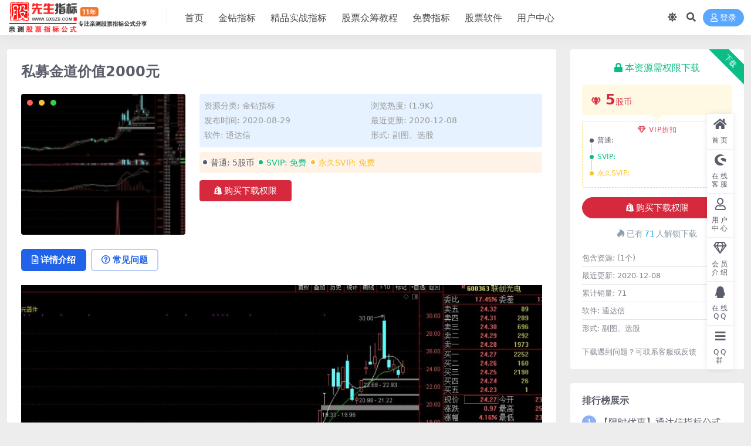

--- FILE ---
content_type: text/html; charset=UTF-8
request_url: https://www.gxszb.com/107.html
body_size: 13780
content:
<!DOCTYPE html>
<html lang="zh-Hans" data-bs-theme="light">
<head>
	<meta http-equiv="Content-Type" content="text/html; charset=UTF-8">
	<meta name="viewport" content="width=device-width, initial-scale=1">
	<link rel="profile" href="https://gmpg.org/xfn/11">
	<title>私募金道价值2000元金钻指标_股先生股票指标公式网</title>
<meta name='robots' content='max-image-preview:large' />
<meta name="keywords" content="股票指标,股票公式,金钻指标,技术指标,股票教程,股票知识,指标公式,通达信,大智慧">
<meta name="description" content="股先生指标公式网是专业的股票指标公式网站,提供金钻指标以及精品亲测实战指标公式，包含通达信,大智慧,同花顺等股票软件指标公式，并亲测后配以图片展示,是国内领先的亲测股票指标公式网">
<link href="https://www.gxszb.com/wp-content/uploads/2022/07/1659106063-d02a42d9cb3dec9.png" rel="icon">
<link rel='stylesheet' id='wp-block-library-css' href='https://www.gxszb.com/wp-includes/css/dist/block-library/style.min.css?ver=6.5.7' media='all' />
<link rel='stylesheet' id='ripro_v5_chld-css' href='https://www.gxszb.com/wp-content/themes/ripro-v5-child/child-style.css?ver=6.5.7' media='all' />
<link rel='stylesheet' id='csf-fa5-css' href='https://www.gxszb.com/wp-content/themes/ripro-v5/assets/css/font-awesome/css/all.min.css?ver=5.15.4' media='all' />
<link rel='stylesheet' id='csf-fa5-v4-shims-css' href='https://www.gxszb.com/wp-content/themes/ripro-v5/assets/css/font-awesome/css/v4-shims.min.css?ver=5.15.4' media='all' />
<link rel='stylesheet' id='main-css' href='https://www.gxszb.com/wp-content/themes/ripro-v5/assets/css/main.min.css?ver=8.8' media='all' />
<script src="https://www.gxszb.com/wp-content/themes/ripro-v5/assets/js/jquery.min.js?ver=3.6.0" id="jquery-js"></script>
<link rel="canonical" href="https://www.gxszb.com/107.html" />
<link rel='shortlink' href='https://www.gxszb.com/?p=107' />
<style type="text/css">
@media (min-width: 1200px){ .container-xl, .container-lg, .container-md, .container-sm, .container { max-width: 1400px; } }
</style><style type="text/css">.heading{width:5股币;}.heading{width:0.N折;}.heading{width:71个;}</style></head>

<body class="post-template-default single single-post postid-107 single-format-standard">


<header class="site-header">

    <div class="container"> <!-- container-fluid px-lg-5 -->
	    <div class="navbar">
	      <!-- logo -->
	      <div class="logo-wrapper">
<a rel="nofollow noopener noreferrer" href="https://www.gxszb.com/"><img class="logo regular" data-light="https://www.gxszb.com/wp-content/uploads/2024/06/dbae6f65afcb51b.png" data-dark="https://www.gxszb.com/wp-content/themes/ripro-v5/assets/img/logo-dark.png" src="https://www.gxszb.com/wp-content/uploads/2024/06/dbae6f65afcb51b.png" alt="股先生股票指标公式网"></a></div>

	      <div class="sep"></div>
	      
	      <nav class="main-menu d-none d-lg-block">
	        <ul id="header-navbar" class="nav-list"><li class="menu-item"><a href="https://www.gxszb.com/">首页</a></li>
<li class="menu-item"><a href="https://www.gxszb.com/jinzhuanzhibiao">金钻指标</a></li>
<li class="menu-item"><a href="https://www.gxszb.com/jingpinzhibiao">精品实战指标</a></li>
<li class="menu-item"><a href="https://www.gxszb.com/gupiaojiaocheng">股票众筹教程</a></li>
<li class="menu-item"><a href="https://www.gxszb.com/mfzb">免费指标</a></li>
<li class="menu-item"><a href="https://www.gxszb.com/gprj">股票软件</a></li>
<li class="menu-item"><a href="https://www.gxszb.com/user">用户中心</a></li>
</ul>	      </nav>
	      
	      <div class="actions">
	        

	<span class="action-btn toggle-color" rel="nofollow noopener noreferrer">
		<span title="亮色模式" data-mod="light" class=" show"><i class="fas fa-sun"></i></span>
		<span title="深色模式" data-mod="dark" class=""><i class="fas fa-moon"></i></span>
	</span>

	<span class="action-btn toggle-search" rel="nofollow noopener noreferrer" title="站内搜索"><i class="fas fa-search"></i></span>




	<a class="action-btn login-btn btn-sm btn" rel="nofollow noopener noreferrer" href="https://www.gxszb.com/login?redirect_to=https%3A%2F%2Fwww.gxszb.com%2F107.html"><i class="far fa-user me-1"></i>登录</a>


	        <div class="burger d-flex d-lg-none"><i class="fas fa-bars"></i></div>
	      </div>

	      	      <div class="navbar-search">
<div class="search-form">
    <form method="get" action="https://www.gxszb.com/">
                    <div class="search-select">
                <select  name='cat' id='cat-search-select-8' class='form-select'>
	<option value=''>全站</option>
	<option class="level-0" value="269">推荐指标</option>
	<option class="level-0" value="225">免费指标</option>
	<option class="level-0" value="224">股票软件</option>
	<option class="level-0" value="3">股票众筹教程</option>
	<option class="level-0" value="2">精品实战指标</option>
	<option class="level-0" value="1">金钻指标</option>
</select>
            </div>
        
        <div class="search-fields">
          <input type="text" class="" placeholder="输入关键词 回车..." autocomplete="off" value="" name="s" required="required">
          <button title="点击搜索" type="submit"><i class="fas fa-search"></i></button>
      </div>
  </form>
</div>
</div>
		  	      
	    </div>
    </div>

</header>

<div class="header-gap"></div>


<!-- **************** MAIN CONTENT START **************** -->
<main>
	




<div class="container mt-2 mt-sm-4">
	<div class="row g-2 g-md-3 g-lg-4">

		<div class="content-wrapper col-md-12 col-lg-9" data-sticky-content>
			<div class="card">

									

<div class="article-header">
	<h1 class="post-title mb-2 mb-lg-3">私募金道价值2000元</h1></div>


<div class="archive-shop my-4">

	<div class="row">

				<div class="col-lg-4">
			<div class="img-box">
    			<div class="views-rounded-dot"></div>
                <img class="lazy" src="https://www.gxszb.com/wp-content/uploads/2020/08/1598699167-c4ca4238a0b9238-150x150.jpg" alt="私募金道价值2000元" />
            </div>
        </div>
    	
        <div class="col my-2 my-lg-0 info-box">

        	
        	<div class="article-meta">
				<li>资源分类: <a href="https://www.gxszb.com/jinzhuanzhibiao">金钻指标</a></li>
				<li>浏览热度: (1.9K)</li>
				<li>发布时间: 2020-08-29</li>
				<li>最近更新: 2020-12-08</li>
				<li>软件: 通达信</li><li>形式: 副图、选股</li>			</div>


			<div class="ri-down-warp mt-1 mt-lg-2">
			    
			    			        <div class="down-buy-warp">
			        			            <div class="buy-title"><i class="fas fa-lock me-1"></i></i>本资源需权限下载</div>
			            
			            <div class="buy-desc">
			                
			                <div class="prices-descs">

		                        <ul class="prices-info">
		                        <li class="price-item no">普通: <span><i class="fas far fa-gem me-1"></i>5股币</span></li><li class="price-item vip">SVIP: <span>免费</span></li><li class="price-item boosvip">永久SVIP: <span>免费</span></li>		                        </ul>
			                </div> 

			            </div>

			            <div class="buy-btns">
			              <button class="btn btn-danger px-4 mt-1 js-pay-action" data-id="107" data-type="1" data-info=""><i class="fab fa-shopify me-1"></i>购买下载权限</button>

			           		
					    	
			            </div>

			        
			        </div>

			    
			</div>


		</div>


	</div>

</div>				
				
				
				

<div class="single-content-nav">
  <ul class="nav nav-pills" id="pills-tab" role="tablist">

    <li class="nav-item" role="presentation">
      <a class="nav-link active" id="pills-details-tab" data-toggle="pill" href="#pills-details" role="tab" aria-controls="pills-details" aria-selected="true"><i class="far fa-file-alt me-1"></i>详情介绍</a>
    </li>

        <li class="nav-item" role="presentation">
      <a class="nav-link" id="pills-faq-tab" data-toggle="pill" href="#pills-faq" role="tab" aria-controls="pills-faq" aria-selected="false"><i class="far fa-question-circle me-1"></i>常见问题</a>
    </li>
    
        
  </ul>
</div>


<div class="tab-content" id="pills-tabContent">
	<div class="tab-pane fade show active" id="pills-details" role="tabpanel" aria-labelledby="pills-details-tab">
		
		<article class="post-content post-107 post type-post status-publish format-standard has-post-thumbnail hentry category-jinzhuanzhibiao" >
			<p><img fetchpriority="high" decoding="async" width="1024" height="864" class="aligncenter size-large wp-image-108" src="https://www.gxszb.com/wp-content/uploads/2020/08/1598699167-c4ca4238a0b9238-1024x864.jpg" alt=""   /> <img decoding="async" width="1024" height="776" class="aligncenter size-large wp-image-109" src="https://www.gxszb.com/wp-content/uploads/2020/08/1598699168-c81e728d9d4c2f6-1024x776.jpg" alt=""   /></p>

			<div class="entry-copyright">
	<i class="fas fa-info-circle me-1"></i>声明：本站所有文章，如无特殊说明或标注，均为本站原创发布。任何个人或组织，在未征得本站同意时，禁止复制、盗用、采集、发布本站内容到任何网站、书籍等各类媒体平台。如若本站内容侵犯了原著者的合法权益，可联系我们进行处理。</div>
		</article>

		
		
		
<div class="entry-social">

	<div class="row mt-2 mt-lg-3">
		
		<div class="col">
						<a class="share-author" href="https://www.gxszb.com/author/7fdc555fe1f0e5a3">
				<div class="avatar me-1"><img class="avatar-img rounded-circle border border-white border-3 shadow" src="//www.gxszb.com/wp-content/themes/ripro-v5/assets/img/avatar.png" alt="">
				</div>股先生指标网            </a>
            		</div>

		<div class="col-auto">
			
						<a class="btn btn-sm btn-info-soft post-share-btn" href="javascript:void(0);"><i class="fas fa-share-alt me-1"></i>分享</a>
			
						<a class="btn btn-sm btn-success-soft post-fav-btn" href="javascript:void(0);" data-is="1"><i class="far fa-star me-1"></i></i>收藏</a>
			
						<a class="btn btn-sm btn-danger-soft post-like-btn" href="javascript:void(0);" data-text="已点赞"><i class="far fa-heart me-1"></i>点赞(<span class="count">0</span>)</a>
			
		</div>
	</div>

</div>	</div>


		<div class="tab-pane fade" id="pills-faq" role="tabpanel" aria-labelledby="pills-faq-tab">
	
	    <ol class="list-group list-group-numbered">
		  		  	<li class="list-group-item list-group-item-info d-flex justify-content-between align-items-start">
			    <div class="ms-2 me-auto">
			      <div class="fw-bold">免费下载或者VIP会员资源能否直接商用？</div>
			      <div class="text-muted">本站所有资源版权均属于原作者所有，这里所提供资源均只能用于参考学习用，请勿直接商用。若由于商用引起版权纠纷，一切责任均由使用者承担。更多说明请参考 VIP介绍。</div>
			    </div>
			</li>
	    		  	<li class="list-group-item list-group-item-info d-flex justify-content-between align-items-start">
			    <div class="ms-2 me-auto">
			      <div class="fw-bold">提示下载完但解压或打开不了？</div>
			      <div class="text-muted">最常见的情况是下载不完整: 可对比下载完压缩包的与网盘上的容量，若小于网盘提示的容量则是这个原因。这是浏览器下载的bug，建议用百度网盘软件或迅雷下载。 若排除这种情况，可在对应资源底部留言，或联络我们。</div>
			    </div>
			</li>
	    		  	<li class="list-group-item list-group-item-info d-flex justify-content-between align-items-start">
			    <div class="ms-2 me-auto">
			      <div class="fw-bold">找不到素材资源介绍文章里的示例图片？</div>
			      <div class="text-muted">对于会员专享、整站源码、程序插件、网站模板、网页模版等类型的素材，文章内用于介绍的图片通常并不包含在对应可供下载素材包内。这些相关商业图片需另外购买，且本站不负责(也没有办法)找到出处。 同样地一些字体文件也是这种情况，但部分素材会在素材包内有一份字体下载链接清单。</div>
			    </div>
			</li>
	    		  	<li class="list-group-item list-group-item-info d-flex justify-content-between align-items-start">
			    <div class="ms-2 me-auto">
			      <div class="fw-bold">付款后无法显示下载地址或者无法查看内容？</div>
			      <div class="text-muted">如果您已经成功付款但是网站没有弹出成功提示，请联系站长提供付款信息为您处理</div>
			    </div>
			</li>
	    		  	<li class="list-group-item list-group-item-info d-flex justify-content-between align-items-start">
			    <div class="ms-2 me-auto">
			      <div class="fw-bold">购买该资源后，可以退款吗？</div>
			      <div class="text-muted">源码素材属于虚拟商品，具有可复制性，可传播性，一旦授予，不接受任何形式的退款、换货要求。请您在购买获取之前确认好 是您所需要的资源</div>
			    </div>
			</li>
	    		</ol>

	</div>
	
	
</div>


			</div>
			
			

<div class="entry-navigation">
    <div class="row g-3">
                <div class="col-lg-6 col-12">
            <a class="entry-page-prev" href="https://www.gxszb.com/103.html" title="线上开花骑牛">
                <div class="entry-page-icon"><i class="fas fa-arrow-left"></i></div>
                <div class="entry-page-info">
                    <span class="d-block rnav">上一篇</span>
                    <div class="title">线上开花骑牛</div>
                </div>
            </a>
        </div>
                        <div class="col-lg-6 col-12">
            <a class="entry-page-next" href="https://www.gxszb.com/111.html" title="一个好用的枫叶红分时主图，送惊喜分时副图">
                <div class="entry-page-info">
                    <span class="d-block rnav">下一篇</span>
                    <div class="title">一个好用的枫叶红分时主图，送惊喜分时副图</div>
                </div>
                <div class="entry-page-icon"><i class="fas fa-arrow-right"></i></div>
            </a>
        </div>
            </div>
</div>			
			
<div class="related-posts">
   <h2 class="related-posts-title"><i class="fab fa-hive me-1"></i>相关文章</h2>
   <div class="row g-2 g-md-3 row-cols-2 row-cols-md-3 row-cols-lg-4">
    

	<div class="col">
		<article class="post-item item-grid">

			<div class="tips-badge position-absolute top-0 start-0 z-1 m-2">
				
				
			</div>
			

<div class="entry-media ratio ratio-4x3">
	<a target="_blank" class="media-img lazy bg-cover bg-center" href="https://www.gxszb.com/3301.html" title="【终身免费】云飞捉妖密码主图/副图/选股指标，曾经在千股跌停之中擒涨停，掌握妖股涨停核心基因" data-bg="https://www.gxszb.com/wp-content/uploads/2022/08/1660967414-f94bbf073eb8041-300x200.png">

		
		<!-- 音视频缩略图 -->
		
	</a>
</div>			<div class="entry-wrapper">
									<div class="entry-cat-dot"><a href="https://www.gxszb.com/jinzhuanzhibiao">金钻指标</a></div>
				
				<h2 class="entry-title">
					<a target="_blank" href="https://www.gxszb.com/3301.html" title="【终身免费】云飞捉妖密码主图/副图/选股指标，曾经在千股跌停之中擒涨停，掌握妖股涨停核心基因">【终身免费】云飞捉妖密码主图/副图/选股指标，曾经在千股跌停之中擒涨停，掌握妖股涨停核心基因</a>
				</h2>

									<div class="entry-desc">云飞捉妖密码 619千股跌停之中擒涨停 掌握妖股涨停核心基因 每个股民都梦想抓到...</div>
				
							</div>
		</article>
	</div>



	<div class="col">
		<article class="post-item item-grid">

			<div class="tips-badge position-absolute top-0 start-0 z-1 m-2">
				
				
			</div>
			

<div class="entry-media ratio ratio-4x3">
	<a target="_blank" class="media-img lazy bg-cover bg-center" href="https://www.gxszb.com/1907.html" title="起飞主图+起飞背离副图 分析个股 短线及波做分析 带说明" data-bg="https://www.gxszb.com/wp-content/uploads/2022/01/1642431897-ab240c9fa0c8f79-150x150.png">

		
		<!-- 音视频缩略图 -->
		
	</a>
</div>			<div class="entry-wrapper">
									<div class="entry-cat-dot"><a href="https://www.gxszb.com/jingpinzhibiao">精品实战指标</a> <a href="https://www.gxszb.com/jinzhuanzhibiao">金钻指标</a></div>
				
				<h2 class="entry-title">
					<a target="_blank" href="https://www.gxszb.com/1907.html" title="起飞主图+起飞背离副图 分析个股 短线及波做分析 带说明">起飞主图+起飞背离副图 分析个股 短线及波做分析 带说明</a>
				</h2>

									<div class="entry-desc">本套指标是一套短线及波段都适用的指标，源码开放，可以自己制作选股，也可以配合自己...</div>
				
							</div>
		</article>
	</div>



	<div class="col">
		<article class="post-item item-grid">

			<div class="tips-badge position-absolute top-0 start-0 z-1 m-2">
				
				
			</div>
			

<div class="entry-media ratio ratio-4x3">
	<a target="_blank" class="media-img lazy bg-cover bg-center" href="https://www.gxszb.com/1331.html" title="【南川四代分时】理想荣耀回归 顶级RB策略 应会员要求发布" data-bg="https://www.gxszb.com/wp-content/uploads/2021/10/1633511628-f89bc4ad25096cd-150x150.png">

		
		<!-- 音视频缩略图 -->
		
	</a>
</div>			<div class="entry-wrapper">
									<div class="entry-cat-dot"><a href="https://www.gxszb.com/jinzhuanzhibiao">金钻指标</a></div>
				
				<h2 class="entry-title">
					<a target="_blank" href="https://www.gxszb.com/1331.html" title="【南川四代分时】理想荣耀回归 顶级RB策略 应会员要求发布">【南川四代分时】理想荣耀回归 顶级RB策略 应会员要求发布</a>
				</h2>

									<div class="entry-desc">1、致我的老朋友们 为体现对新朋友的友好，把个人经历重新整理到了附件中，感兴趣的...</div>
				
							</div>
		</article>
	</div>



	<div class="col">
		<article class="post-item item-grid">

			<div class="tips-badge position-absolute top-0 start-0 z-1 m-2">
				
				
			</div>
			

<div class="entry-media ratio ratio-4x3">
	<a target="_blank" class="media-img lazy bg-cover bg-center" href="https://www.gxszb.com/3612.html" title="【掘金红筹】底部连续涨停 捉妖抄底指标 黑马启动 整套指标公式 源码文件分享" data-bg="https://www.gxszb.com/wp-content/uploads/2022/11/1667657318-999fcbbff457d2b-300x200.png">

		
		<!-- 音视频缩略图 -->
		
	</a>
</div>			<div class="entry-wrapper">
									<div class="entry-cat-dot"><a href="https://www.gxszb.com/tuijianzhibiao">推荐指标</a> <a href="https://www.gxszb.com/jinzhuanzhibiao">金钻指标</a></div>
				
				<h2 class="entry-title">
					<a target="_blank" href="https://www.gxszb.com/3612.html" title="【掘金红筹】底部连续涨停 捉妖抄底指标 黑马启动 整套指标公式 源码文件分享">【掘金红筹】底部连续涨停 捉妖抄底指标 黑马启动 整套指标公式 源码文件分享</a>
				</h2>

									<div class="entry-desc">通达信[掘金红筹]全套公式底部连续涨停捉妖抄底指标黑马启动源码文件分享 主副图+...</div>
				
							</div>
		</article>
	</div>



	<div class="col">
		<article class="post-item item-grid">

			<div class="tips-badge position-absolute top-0 start-0 z-1 m-2">
				
				
			</div>
			

<div class="entry-media ratio ratio-4x3">
	<a target="_blank" class="media-img lazy bg-cover bg-center" href="https://www.gxszb.com/1.html" title="金钻指标阴线后买入" data-bg="https://www.gxszb.com/wp-content/uploads/2020/08/1597340927-dc5c7986daef50c-150x150.png">

		
		<!-- 音视频缩略图 -->
		
	</a>
</div>			<div class="entry-wrapper">
									<div class="entry-cat-dot"><a href="https://www.gxszb.com/jinzhuanzhibiao">金钻指标</a></div>
				
				<h2 class="entry-title">
					<a target="_blank" href="https://www.gxszb.com/1.html" title="金钻指标阴线后买入">金钻指标阴线后买入</a>
				</h2>

									<div class="entry-desc"></div>
				
							</div>
		</article>
	</div>



	<div class="col">
		<article class="post-item item-grid">

			<div class="tips-badge position-absolute top-0 start-0 z-1 m-2">
				
				
			</div>
			

<div class="entry-media ratio ratio-4x3">
	<a target="_blank" class="media-img lazy bg-cover bg-center" href="https://www.gxszb.com/960.html" title="2021版猎杀涨停板套装指标【波段密码】主副图+【盘前预报】+【量化交易】副图+净空" data-bg="https://www.gxszb.com/wp-content/uploads/2021/07/1627196065-fdae01bb018d5e9-150x150.png">

		
		<!-- 音视频缩略图 -->
		
	</a>
</div>			<div class="entry-wrapper">
									<div class="entry-cat-dot"><a href="https://www.gxszb.com/jinzhuanzhibiao">金钻指标</a></div>
				
				<h2 class="entry-title">
					<a target="_blank" href="https://www.gxszb.com/960.html" title="2021版猎杀涨停板套装指标【波段密码】主副图+【盘前预报】+【量化交易】副图+净空">2021版猎杀涨停板套装指标【波段密码】主副图+【盘前预报】+【量化交易】副图+净空</a>
				</h2>

									<div class="entry-desc">本指标从启动&#8211;加仓&#8211;起飞以全彩图形化、数字化展示，订阅后...</div>
				
							</div>
		</article>
	</div>



	<div class="col">
		<article class="post-item item-grid">

			<div class="tips-badge position-absolute top-0 start-0 z-1 m-2">
				
				
			</div>
			

<div class="entry-media ratio ratio-4x3">
	<a target="_blank" class="media-img lazy bg-cover bg-center" href="https://www.gxszb.com/879.html" title="萧啸指数主图 避免调整期 避免被套 指数 个股通用" data-bg="https://www.gxszb.com/wp-content/uploads/2021/07/1626956381-61d66fbfa70d5d3-150x150.png">

		
		<!-- 音视频缩略图 -->
		
	</a>
</div>			<div class="entry-wrapper">
									<div class="entry-cat-dot"><a href="https://www.gxszb.com/jinzhuanzhibiao">金钻指标</a></div>
				
				<h2 class="entry-title">
					<a target="_blank" href="https://www.gxszb.com/879.html" title="萧啸指数主图 避免调整期 避免被套 指数 个股通用">萧啸指数主图 避免调整期 避免被套 指数 个股通用</a>
				</h2>

									<div class="entry-desc">我们很多人天天都苦于看大盘，不知道是上涨还是下跌。 我们很多人天天都苦于大盘和个...</div>
				
							</div>
		</article>
	</div>



	<div class="col">
		<article class="post-item item-grid">

			<div class="tips-badge position-absolute top-0 start-0 z-1 m-2">
				
				
			</div>
			

<div class="entry-media ratio ratio-4x3">
	<a target="_blank" class="media-img lazy bg-cover bg-center" href="https://www.gxszb.com/1274.html" title="玲珑涨停回马枪:玲珑二号 玲珑一号，涨停板回调后买入 全套" data-bg="https://www.gxszb.com/wp-content/uploads/2021/09/1632549202-5ff10a05fc3a289-150x150.png">

		
		<!-- 音视频缩略图 -->
		
	</a>
</div>			<div class="entry-wrapper">
									<div class="entry-cat-dot"><a href="https://www.gxszb.com/jinzhuanzhibiao">金钻指标</a></div>
				
				<h2 class="entry-title">
					<a target="_blank" href="https://www.gxszb.com/1274.html" title="玲珑涨停回马枪:玲珑二号 玲珑一号，涨停板回调后买入 全套">玲珑涨停回马枪:玲珑二号 玲珑一号，涨停板回调后买入 全套</a>
				</h2>

									<div class="entry-desc">【玲珑涨停回马枪】:玲珑二号，涨停板回调后买入！ 说明： 一：降低了预警点位，公...</div>
				
							</div>
		</article>
	</div>

    </div>
</div>

			
		</div>

		<div class="sidebar-wrapper col-md-12 col-lg-3 h-100" data-sticky>
			<div class="sidebar">
				<div id="ri_post_pay_widget-3" class="widget post-buy-widget">

<div class="ri-down-warp" data-resize="bottom">
    <span class="down-msg">下载</span>
            <div class="down-buy-warp">
                    <div class="buy-title"><i class="fas fa-lock me-1"></i></i>本资源需权限下载</div>

            <div class="buy-desc">
                
                <div class="prices-desc">
                    <div class="prices-default">
                        <i class="fas far fa-gem me-1"></i>
                        <span>5</span>股币                    </div>
                </div> 

                <div class="prices-rate">

                    
                    <ul class="prices-info">
                        <a class="vip-rete-tips" href="https://www.gxszb.com/vip-prices" rel="nofollow noopener noreferrer" target="_blank"><i class="far fa-gem me-1"></i>VIP折扣</a>
                    <li class="price-item no">普通: <span><i class="fas far fa-gem me-1"></i>5股币</span></li><li class="price-item vip">SVIP: <span>免费</span></li><li class="price-item boosvip">永久SVIP: <span>免费</span></li>                    </ul>
                </div> 
            </div>


            <div class="buy-btns">
                            <button class="btn btn-danger w-100 rounded-pill js-pay-action" data-id="107" data-type="1" data-info=""><i class="fab fa-shopify me-1"></i>购买下载权限</button>
                        </div>


            <div class="buy-count"><i class="fab fa-hotjar me-1"></i>已有<span>71</span>人解锁下载</div>        
        </div>

    

    <div class="down-buy-info">

        
        
                    <ul class="list-group list-group-flush mt-3">
                            <li class="small text-muted list-group-item bg-white"><span>包含资源: </span> <span>(1个)</span></li>
                            <li class="small text-muted list-group-item bg-white"><span>最近更新: </span> <span>2020-12-08</span></li>
                            <li class="small text-muted list-group-item bg-white"><span>累计销量: </span> <span>71</span></li>
                            <li class="small text-muted list-group-item bg-white"><span>软件: </span> <span>通达信</span></li>
                            <li class="small text-muted list-group-item bg-white"><span>形式: </span> <span>副图、选股</span></li>
                        </ul>
        
                <p class="text-muted mb-0 mt-3 small">下载遇到问题？可联系客服或反馈</p>
            </div> 

</div>



</div><div id="ri_sidebar_ranking_widget-2" class="widget sidebar-ranking-list">
<h5 class="widget-title">排行榜展示</h5>

<div class="row g-3 row-cols-1">
        <div class="col">
        <article class="ranking-item">
          <span class="ranking-num badge bg-primary bg-opacity-50">1</span>
          <h3 class="ranking-title">
            <a target="_blank" href="https://www.gxszb.com/2852.html" title="【限时优惠】通达信指标公式破解和谐器，完全加密，普通加密，导入破解">【限时优惠】通达信指标公式破解和谐器，完全加密，普通加密，导入破解</a>
          </h3>
        </article>
      </div>
          <div class="col">
        <article class="ranking-item">
          <span class="ranking-num badge bg-success bg-opacity-50">2</span>
          <h3 class="ranking-title">
            <a target="_blank" href="https://www.gxszb.com/7523.html" title="【随时下架】竞价量化决策系统价值3W+  多种模式 强势 首板 一进二 强势转 创业板 排序 精选 评分 竞价吃肉系统，竞价操作必备">【随时下架】竞价量化决策系统价值3W+  多种模式 强势 首板 一进二 强势转 创业板 排序 精选 评分 竞价吃肉系统，竞价操作必备</a>
          </h3>
        </article>
      </div>
          <div class="col">
        <article class="ranking-item">
          <span class="ranking-num badge bg-warning bg-opacity-50">3</span>
          <h3 class="ranking-title">
            <a target="_blank" href="https://www.gxszb.com/71.html" title="专做强势股 通达信副图 源码 抓主升">专做强势股 通达信副图 源码 抓主升</a>
          </h3>
        </article>
      </div>
          <div class="col">
        <article class="ranking-item">
          <span class="ranking-num badge bg-info bg-opacity-50">4</span>
          <h3 class="ranking-title">
            <a target="_blank" href="https://www.gxszb.com/2590.html" title="【更新】淘股利器资金决策系统 资金统计 抄底 强势 缠论等  含股池整套系统">【更新】淘股利器资金决策系统 资金统计 抄底 强势 缠论等  含股池整套系统</a>
          </h3>
        </article>
      </div>
          <div class="col">
        <article class="ranking-item">
          <span class="ranking-num badge bg-secondary bg-opacity-50">5</span>
          <h3 class="ranking-title">
            <a target="_blank" href="https://www.gxszb.com/1199.html" title="超强分时《资金公式》助你打板无忧，本人藏了很久不舍得卖的,价值3980元">超强分时《资金公式》助你打板无忧，本人藏了很久不舍得卖的,价值3980元</a>
          </h3>
        </article>
      </div>
          <div class="col">
        <article class="ranking-item">
          <span class="ranking-num badge bg-secondary bg-opacity-50">6</span>
          <h3 class="ranking-title">
            <a target="_blank" href="https://www.gxszb.com/6157.html" title="竞价擒龙系统V8.59旗舰版 带情绪监控，绝杀1，2号，追涨、打板、低吸、半路的竞价抓妖神器 懂的人知道价值">竞价擒龙系统V8.59旗舰版 带情绪监控，绝杀1，2号，追涨、打板、低吸、半路的竞价抓妖神器 懂的人知道价值</a>
          </h3>
        </article>
      </div>
    </div>

</div><div id="ri_sidebar_posts_widget-2" class="widget sidebar-posts-list">
<h5 class="widget-title">文章展示</h5>

<div class="row g-3 row-cols-1">
  
    <div class="col">
      <article class="post-item item-list">

        <div class="entry-media ratio ratio-3x2 col-auto">
          <a target="_blank" class="media-img lazy" href="https://www.gxszb.com/2119.html" title="小鱼庄入指标 通达信幅图选股公式源码 抓小鱼吃鱼身 【终身会员免费】" data-bg="https://www.gxszb.com/wp-content/uploads/2022/03/1646491846-17d7da1f665c8a7-150x150.png"></a>
        </div>

        <div class="entry-wrapper">
          <div class="entry-body">
            <h2 class="entry-title">
              <a target="_blank" href="https://www.gxszb.com/2119.html" title="小鱼庄入指标 通达信幅图选股公式源码 抓小鱼吃鱼身 【终身会员免费】">小鱼庄入指标 通达信幅图选股公式源码 抓小鱼吃鱼身 【终身会员免费】</a>
            </h2>
          </div>
        </div>

      </article>
    </div>

  
    <div class="col">
      <article class="post-item item-list">

        <div class="entry-media ratio ratio-3x2 col-auto">
          <a target="_blank" class="media-img lazy" href="https://www.gxszb.com/1596.html" title="横盘整理突破抄底预警系统 参数可调 抓牛股【原价580元】终身会员免费" data-bg="https://www.gxszb.com/wp-content/uploads/2021/12/1639927808-f88502af9b67444-150x150.png"></a>
        </div>

        <div class="entry-wrapper">
          <div class="entry-body">
            <h2 class="entry-title">
              <a target="_blank" href="https://www.gxszb.com/1596.html" title="横盘整理突破抄底预警系统 参数可调 抓牛股【原价580元】终身会员免费">横盘整理突破抄底预警系统 参数可调 抓牛股【原价580元】终身会员免费</a>
            </h2>
          </div>
        </div>

      </article>
    </div>

  
    <div class="col">
      <article class="post-item item-list">

        <div class="entry-media ratio ratio-3x2 col-auto">
          <a target="_blank" class="media-img lazy" href="https://www.gxszb.com/2232.html" title="【随时下架】散人竞价擒龙系统8.5指标 追涨、打板、低吸、半路的竞价抓妖神器 懂的人知道价值" data-bg="https://www.gxszb.com/wp-content/uploads/2022/03/1647680386-0d62f577d88fd13-150x150.png"></a>
        </div>

        <div class="entry-wrapper">
          <div class="entry-body">
            <h2 class="entry-title">
              <a target="_blank" href="https://www.gxszb.com/2232.html" title="【随时下架】散人竞价擒龙系统8.5指标 追涨、打板、低吸、半路的竞价抓妖神器 懂的人知道价值">【随时下架】散人竞价擒龙系统8.5指标 追涨、打板、低吸、半路的竞价抓妖神器 懂的人知道价值</a>
            </h2>
          </div>
        </div>

      </article>
    </div>

  
    <div class="col">
      <article class="post-item item-list">

        <div class="entry-media ratio ratio-3x2 col-auto">
          <a target="_blank" class="media-img lazy" href="https://www.gxszb.com/3706.html" title="戴维[跳出三界]实战制胜—— 强势回调专杀！快速获利大法" data-bg="https://www.gxszb.com/wp-content/uploads/2022/11/1668910250-7fff77dbf9d633a-300x200.png"></a>
        </div>

        <div class="entry-wrapper">
          <div class="entry-body">
            <h2 class="entry-title">
              <a target="_blank" href="https://www.gxszb.com/3706.html" title="戴维[跳出三界]实战制胜—— 强势回调专杀！快速获利大法">戴维[跳出三界]实战制胜—— 强势回调专杀！快速获利大法</a>
            </h2>
          </div>
        </div>

      </article>
    </div>

  
    <div class="col">
      <article class="post-item item-list">

        <div class="entry-media ratio ratio-3x2 col-auto">
          <a target="_blank" class="media-img lazy" href="https://www.gxszb.com/7368.html" title="暴益主图 带视频教程【解盘指标，源码，中短线适合，无未来函数，视频教程，体验交易的美丽，原980元】" data-bg="https://www.gxszb.com/wp-content/uploads/2023/07/1688527838-78805a221a988e7-300x200.png"></a>
        </div>

        <div class="entry-wrapper">
          <div class="entry-body">
            <h2 class="entry-title">
              <a target="_blank" href="https://www.gxszb.com/7368.html" title="暴益主图 带视频教程【解盘指标，源码，中短线适合，无未来函数，视频教程，体验交易的美丽，原980元】">暴益主图 带视频教程【解盘指标，源码，中短线适合，无未来函数，视频教程，体验交易的美丽，原980元】</a>
            </h2>
          </div>
        </div>

      </article>
    </div>

  
    <div class="col">
      <article class="post-item item-list">

        <div class="entry-media ratio ratio-3x2 col-auto">
          <a target="_blank" class="media-img lazy" href="https://www.gxszb.com/1556.html" title="【主力实盘预警】发掘庄家涨停潜力股/盘中寻找牛股必备【原价1180元】" data-bg="https://www.gxszb.com/wp-content/uploads/2021/12/1639922116-9d3508152768928-150x150.png"></a>
        </div>

        <div class="entry-wrapper">
          <div class="entry-body">
            <h2 class="entry-title">
              <a target="_blank" href="https://www.gxszb.com/1556.html" title="【主力实盘预警】发掘庄家涨停潜力股/盘中寻找牛股必备【原价1180元】">【主力实盘预警】发掘庄家涨停潜力股/盘中寻找牛股必备【原价1180元】</a>
            </h2>
          </div>
        </div>

      </article>
    </div>

  </div>

</div><div id="tag_cloud-2" class="widget widget_tag_cloud"><h5 class="widget-title">热门标签</h5><div class="tagcloud"><a href="https://www.gxszb.com/tag/%e4%b8%80%e9%94%ae%e9%80%89%e8%82%a1" class="tag-cloud-link tag-link-168 tag-link-position-1" style="font-size: 9.6382978723404pt;" aria-label="一键选股 (4 项)">一键选股<span class="tag-link-count"> (4)</span></a>
<a href="https://www.gxszb.com/tag/%e4%ba%a4%e6%98%93%e7%b3%bb%e7%bb%9f" class="tag-cloud-link tag-link-204 tag-link-position-2" style="font-size: 20.063829787234pt;" aria-label="交易系统 (124 项)">交易系统<span class="tag-link-count"> (124)</span></a>
<a href="https://www.gxszb.com/tag/%e5%85%ac%e5%bc%8f%e6%8c%87%e6%a0%87%e7%bd%91" class="tag-cloud-link tag-link-139 tag-link-position-3" style="font-size: 20.734042553191pt;" aria-label="公式指标网 (154 项)">公式指标网<span class="tag-link-count"> (154)</span></a>
<a href="https://www.gxszb.com/tag/%e5%88%9b%e4%b8%9a%e6%9d%bf%e4%b8%93%e4%be%9b" class="tag-cloud-link tag-link-231 tag-link-position-4" style="font-size: 8.8936170212766pt;" aria-label="创业板专供 (3 项)">创业板专供<span class="tag-link-count"> (3)</span></a>
<a href="https://www.gxszb.com/tag/%e5%88%9b%e4%b8%9a%e6%9d%bf%e9%80%89%e8%82%a1" class="tag-cloud-link tag-link-232 tag-link-position-5" style="font-size: 8.8936170212766pt;" aria-label="创业板选股 (3 项)">创业板选股<span class="tag-link-count"> (3)</span></a>
<a href="https://www.gxszb.com/tag/%e5%9b%9e%e9%a9%ac%e6%9e%aa" class="tag-cloud-link tag-link-60 tag-link-position-6" style="font-size: 9.6382978723404pt;" aria-label="回马枪 (4 项)">回马枪<span class="tag-link-count"> (4)</span></a>
<a href="https://www.gxszb.com/tag/%e5%ba%95%e9%83%a8%e9%80%89%e8%82%a1" class="tag-cloud-link tag-link-220 tag-link-position-7" style="font-size: 8.8936170212766pt;" aria-label="底部选股 (3 项)">底部选股<span class="tag-link-count"> (3)</span></a>
<a href="https://www.gxszb.com/tag/%e6%8a%84%e5%ba%95%e6%8c%87%e6%a0%87" class="tag-cloud-link tag-link-219 tag-link-position-8" style="font-size: 8.8936170212766pt;" aria-label="抄底指标 (3 项)">抄底指标<span class="tag-link-count"> (3)</span></a>
<a href="https://www.gxszb.com/tag/%e6%8c%87%e6%a0%87%e5%85%ac%e5%bc%8f%e7%bd%91" class="tag-cloud-link tag-link-138 tag-link-position-9" style="font-size: 13.36170212766pt;" aria-label="指标公式网 (15 项)">指标公式网<span class="tag-link-count"> (15)</span></a>
<a href="https://www.gxszb.com/tag/%e6%8d%89%e5%a6%96%e6%88%98%e6%b3%95" class="tag-cloud-link tag-link-199 tag-link-position-10" style="font-size: 20.063829787234pt;" aria-label="捉妖战法 (125 项)">捉妖战法<span class="tag-link-count"> (125)</span></a>
<a href="https://www.gxszb.com/tag/%e7%89%9b%e6%b0%94%e5%86%b2%e5%a4%a9" class="tag-cloud-link tag-link-27 tag-link-position-11" style="font-size: 8.8936170212766pt;" aria-label="牛气冲天 (3 项)">牛气冲天<span class="tag-link-count"> (3)</span></a>
<a href="https://www.gxszb.com/tag/%e7%8e%b2%e7%8f%91%e4%ba%8c%e5%8f%b7" class="tag-cloud-link tag-link-13 tag-link-position-12" style="font-size: 8pt;" aria-label="玲珑二号 (2 项)">玲珑二号<span class="tag-link-count"> (2)</span></a>
<a href="https://www.gxszb.com/tag/%e7%9f%ad%e7%ba%bf%e6%8c%87%e6%a0%87" class="tag-cloud-link tag-link-69 tag-link-position-13" style="font-size: 11.872340425532pt;" aria-label="短线指标 (9 项)">短线指标<span class="tag-link-count"> (9)</span></a>
<a href="https://www.gxszb.com/tag/%e7%9f%ad%e7%ba%bf%e9%80%89%e8%82%a1" class="tag-cloud-link tag-link-130 tag-link-position-14" style="font-size: 8.8936170212766pt;" aria-label="短线选股 (3 项)">短线选股<span class="tag-link-count"> (3)</span></a>
<a href="https://www.gxszb.com/tag/%e7%9f%ad%e7%ba%bf%e9%80%89%e8%82%a1%e6%b3%95" class="tag-cloud-link tag-link-169 tag-link-position-15" style="font-size: 20.659574468085pt;" aria-label="短线选股法 (152 项)">短线选股法<span class="tag-link-count"> (152)</span></a>
<a href="https://www.gxszb.com/tag/%e7%9f%ad%e7%ba%bf%e9%a2%84%e6%8a%a5" class="tag-cloud-link tag-link-152 tag-link-position-16" style="font-size: 9.6382978723404pt;" aria-label="短线预报 (4 项)">短线预报<span class="tag-link-count"> (4)</span></a>
<a href="https://www.gxszb.com/tag/%e7%a7%af%e5%b0%91%e6%88%90%e5%a4%9a" class="tag-cloud-link tag-link-28 tag-link-position-17" style="font-size: 8.8936170212766pt;" aria-label="积少成多 (3 项)">积少成多<span class="tag-link-count"> (3)</span></a>
<a href="https://www.gxszb.com/tag/%e7%ab%9e%e4%bb%b7%e6%89%93%e6%9d%bf" class="tag-cloud-link tag-link-218 tag-link-position-18" style="font-size: 10.234042553191pt;" aria-label="竞价打板 (5 项)">竞价打板<span class="tag-link-count"> (5)</span></a>
<a href="https://www.gxszb.com/tag/%e7%ab%9e%e4%bb%b7%e7%b3%bb%e7%bb%9f" class="tag-cloud-link tag-link-156 tag-link-position-19" style="font-size: 10.234042553191pt;" aria-label="竞价系统 (5 项)">竞价系统<span class="tag-link-count"> (5)</span></a>
<a href="https://www.gxszb.com/tag/%e7%b3%96%e5%ae%9d%e5%88%9b%e4%b8%9a%e6%9e%90" class="tag-cloud-link tag-link-233 tag-link-position-20" style="font-size: 8.8936170212766pt;" aria-label="糖宝创业析 (3 项)">糖宝创业析<span class="tag-link-count"> (3)</span></a>
<a href="https://www.gxszb.com/tag/%e8%82%a1%e5%85%88%e7%94%9f%e6%8c%87%e6%a0%87" class="tag-cloud-link tag-link-95 tag-link-position-21" style="font-size: 8.8936170212766pt;" aria-label="股先生指标 (3 项)">股先生指标<span class="tag-link-count"> (3)</span></a>
<a href="https://www.gxszb.com/tag/%e8%82%a1%e5%85%88%e7%94%9f%e6%8c%87%e6%a0%87%e5%85%ac%e5%bc%8f%e7%bd%91" class="tag-cloud-link tag-link-104 tag-link-position-22" style="font-size: 8.8936170212766pt;" aria-label="股先生指标公式网 (3 项)">股先生指标公式网<span class="tag-link-count"> (3)</span></a>
<a href="https://www.gxszb.com/tag/%e8%82%a1%e5%85%88%e7%94%9f%e6%8c%87%e6%a0%87%e7%bd%91" class="tag-cloud-link tag-link-64 tag-link-position-23" style="font-size: 20.808510638298pt;" aria-label="股先生指标网 (158 项)">股先生指标网<span class="tag-link-count"> (158)</span></a>
<a href="https://www.gxszb.com/tag/%e8%82%a1%e5%85%88%e7%94%9f%e6%8c%87%e7%a5%a8%e7%bd%91" class="tag-cloud-link tag-link-87 tag-link-position-24" style="font-size: 8.8936170212766pt;" aria-label="股先生指票网 (3 项)">股先生指票网<span class="tag-link-count"> (3)</span></a>
<a href="https://www.gxszb.com/tag/gupiaogongshi" class="tag-cloud-link tag-link-7 tag-link-position-25" style="font-size: 21.925531914894pt;" aria-label="股票公式 (221 项)">股票公式<span class="tag-link-count"> (221)</span></a>
<a href="https://www.gxszb.com/tag/%e8%82%a1%e7%a5%a8%e5%85%ac%e5%bc%8f%e7%bd%91" class="tag-cloud-link tag-link-137 tag-link-position-26" style="font-size: 20.808510638298pt;" aria-label="股票公式网 (156 项)">股票公式网<span class="tag-link-count"> (156)</span></a>
<a href="https://www.gxszb.com/tag/%e8%82%a1%e7%a5%a8%e6%8a%80%e6%9c%af%e6%8c%87%e6%a0%87" class="tag-cloud-link tag-link-149 tag-link-position-27" style="font-size: 20.734042553191pt;" aria-label="股票技术指标 (154 项)">股票技术指标<span class="tag-link-count"> (154)</span></a>
<a href="https://www.gxszb.com/tag/%e8%82%a1%e7%a5%a8%e6%8c%87%e6%a0%87" class="tag-cloud-link tag-link-12 tag-link-position-28" style="font-size: 22pt;" aria-label="股票指标 (227 项)">股票指标<span class="tag-link-count"> (227)</span></a>
<a href="https://www.gxszb.com/tag/%e8%82%a1%e7%a5%a8%e6%8c%87%e6%a0%87%e5%85%ac%e5%bc%8f%e7%bd%91" class="tag-cloud-link tag-link-171 tag-link-position-29" style="font-size: 20.585106382979pt;" aria-label="股票指标公式网 (147 项)">股票指标公式网<span class="tag-link-count"> (147)</span></a>
<a href="https://www.gxszb.com/tag/gupiaojiaocheng" class="tag-cloud-link tag-link-8 tag-link-position-30" style="font-size: 8pt;" aria-label="股票教程 (2 项)">股票教程<span class="tag-link-count"> (2)</span></a>
<a href="https://www.gxszb.com/tag/%e8%82%a1%e7%a5%a8%e9%80%89%e8%82%a1%e5%85%ac%e5%bc%8f" class="tag-cloud-link tag-link-146 tag-link-position-31" style="font-size: 20.734042553191pt;" aria-label="股票选股公式 (153 项)">股票选股公式<span class="tag-link-count"> (153)</span></a>
<a href="https://www.gxszb.com/tag/%e8%b6%85%e7%9f%ad%e7%ba%bf%e9%80%89%e8%82%a1" class="tag-cloud-link tag-link-215 tag-link-position-32" style="font-size: 19.914893617021pt;" aria-label="超短线选股 (119 项)">超短线选股<span class="tag-link-count"> (119)</span></a>
<a href="https://www.gxszb.com/tag/%e9%80%83%e9%a1%b6" class="tag-cloud-link tag-link-102 tag-link-position-33" style="font-size: 8.8936170212766pt;" aria-label="逃顶 (3 项)">逃顶<span class="tag-link-count"> (3)</span></a>
<a href="https://www.gxszb.com/tag/%e9%80%89%e8%82%a1%e5%85%ac%e5%bc%8f" class="tag-cloud-link tag-link-141 tag-link-position-34" style="font-size: 20.882978723404pt;" aria-label="选股公式 (160 项)">选股公式<span class="tag-link-count"> (160)</span></a>
<a href="https://www.gxszb.com/tag/%e9%80%89%e8%82%a1%e6%8c%87%e6%a0%87" class="tag-cloud-link tag-link-133 tag-link-position-35" style="font-size: 15.223404255319pt;" aria-label="选股指标 (27 项)">选股指标<span class="tag-link-count"> (27)</span></a>
<a href="https://www.gxszb.com/tag/%e9%80%89%e8%82%a1%e6%96%b9%e6%b3%95" class="tag-cloud-link tag-link-163 tag-link-position-36" style="font-size: 9.6382978723404pt;" aria-label="选股方法 (4 项)">选股方法<span class="tag-link-count"> (4)</span></a>
<a href="https://www.gxszb.com/tag/%e9%80%9a%e8%be%be%e4%bf%a1%e5%85%ac%e5%bc%8f" class="tag-cloud-link tag-link-11 tag-link-position-37" style="font-size: 18.425531914894pt;" aria-label="通达信公式 (75 项)">通达信公式<span class="tag-link-count"> (75)</span></a>
<a href="https://www.gxszb.com/tag/%e9%80%9a%e8%be%be%e4%bf%a1%e5%89%af%e5%9b%be" class="tag-cloud-link tag-link-237 tag-link-position-38" style="font-size: 8.8936170212766pt;" aria-label="通达信副图 (3 项)">通达信副图<span class="tag-link-count"> (3)</span></a>
<a href="https://www.gxszb.com/tag/%e9%80%9a%e8%be%be%e4%bf%a1%e6%8c%87%e6%a0%87" class="tag-cloud-link tag-link-10 tag-link-position-39" style="font-size: 18.5pt;" aria-label="通达信指标 (77 项)">通达信指标<span class="tag-link-count"> (77)</span></a>
<a href="https://www.gxszb.com/tag/%e9%80%9a%e8%be%be%e4%bf%a1%e9%80%89%e8%82%a1" class="tag-cloud-link tag-link-135 tag-link-position-40" style="font-size: 10.234042553191pt;" aria-label="通达信选股 (5 项)">通达信选股<span class="tag-link-count"> (5)</span></a>
<a href="https://www.gxszb.com/tag/%e9%80%9a%e8%be%be%e4%bf%a1%e9%87%91%e9%92%bb%e6%8c%87%e6%a0%87" class="tag-cloud-link tag-link-86 tag-link-position-41" style="font-size: 11.127659574468pt;" aria-label="通达信金钻指标 (7 项)">通达信金钻指标<span class="tag-link-count"> (7)</span></a>
<a href="https://www.gxszb.com/tag/%e9%87%8f%e5%8c%96%e4%ba%a4%e6%98%93" class="tag-cloud-link tag-link-58 tag-link-position-42" style="font-size: 9.6382978723404pt;" aria-label="量化交易 (4 项)">量化交易<span class="tag-link-count"> (4)</span></a>
<a href="https://www.gxszb.com/tag/%e9%87%91%e9%92%bb%e5%85%ac%e5%bc%8f" class="tag-cloud-link tag-link-75 tag-link-position-43" style="font-size: 14.106382978723pt;" aria-label="金钻公式 (19 项)">金钻公式<span class="tag-link-count"> (19)</span></a>
<a href="https://www.gxszb.com/tag/jinzhuanzhibiao" class="tag-cloud-link tag-link-5 tag-link-position-44" style="font-size: 18.5pt;" aria-label="金钻指标 (76 项)">金钻指标<span class="tag-link-count"> (76)</span></a>
<a href="https://www.gxszb.com/tag/%e9%a9%ac%e6%b3%b0%e4%b9%a6%e5%b1%8b%e4%b8%93%e5%88%8a" class="tag-cloud-link tag-link-33 tag-link-position-45" style="font-size: 9.6382978723404pt;" aria-label="马泰书屋专刊 (4 项)">马泰书屋专刊<span class="tag-link-count"> (4)</span></a></div>
</div>			</div>
		</div>

	</div>
</div>
</main>
<!-- **************** MAIN CONTENT END **************** -->

<!-- =======================
Footer START -->
<footer class="site-footer py-md-4 py-2 mt-2 mt-md-4">
	<div class="container">

		

<div class="row d-none d-lg-flex mb-3">
  <div class="col-md-4">
    <div class="logo-wrapper">
          </div>
    <div class="logo-wrapper">
<a rel="nofollow noopener noreferrer" href="https://www.gxszb.com/"><img class="logo regular" data-light="https://www.gxszb.com/wp-content/uploads/2024/06/dbae6f65afcb51b.png" data-dark="https://www.gxszb.com/wp-content/themes/ripro-v5/assets/img/logo-dark.png" src="https://www.gxszb.com/wp-content/uploads/2024/06/dbae6f65afcb51b.png" alt="股先生股票指标公式网"></a></div>
    <p class="small mb-0">股先生指标公式网是专业的股票通达信指标公式网站,提供金钻指标以及精品亲测实战指标公式，包含通达信,大智慧,等股票软件指标公式，并亲测后配以图片展示,是国内领先的亲测股票指标公式网</p>
  </div>

  <div class="col-md-2">
    <h4 class="widget-title">快速导航</h4>
    <ul class="list-unstyled widget-links">
      <li><a href="https://www.gxszb.com/jinzhuanzhibiao">股先生通达信金钻指标</a></li><li><a href="https://www.gxszb.com/jingpinzhibiao">股先生通达信精品指标</a></li><li><a href="https://www.gxszb.com/mfzb">股先生通达信免费指标</a></li>    </ul>
  </div>

  <div class="col-md-2">
    <h4 class="widget-title">关于本站</h4>
    <ul class="list-unstyled widget-links">
      <li><a href="https://www.gxszb.com/vip-prices">VIP介绍</a></li><li><a href="https://www.gxszb.com/user/ticket">客服咨询</a></li><li><a href="https://www.gxszb.com/user/aff">推广计划</a></li>    </ul>
  </div>

  <div class="col-md-4">
    <h4 class="widget-title">联系我们</h4>
    <div class=""><img width="80" height="80" src="https://www.gxszb.com/wp-content/uploads/2022/07/gzhewm.jpg" style="float: left;" title="公众号二维码"><img width="80" height="80" src="https://www.gxszb.com/wp-content/uploads/2022/07/gxsewm1.jpg" style="float: left;" title="添加微信">如有问题可添加微信或公众号与我们在线联系或登录本站账号进入个人中心提交工单。</div>
  </div>
</div>


		<div class="text-center small w-100">
			<div>Copyright © 2020 <a href="https://www.gxszb.com/">股先生指标网</a> - All rights reserved

            </div>
			<div class=""><a href="https://beian.miit.gov.cn" target="_blank" rel="noreferrer nofollow">吉ICP备20004237号-4</a>
</div>
		</div>

		
		
	</div>
</footer>
<!-- =======================
Footer END -->


<!-- Back to top rollbar-->
	<div class="rollbar">
		<ul class="actions">
			<li><a target="" href="https://www.gxszb.com/" rel="nofollow noopener noreferrer"><i class="fas fa-home"></i><span>首页</span></a></li><li><a target="_blank" href="http://kefu.gxszb.com" rel="nofollow noopener noreferrer"><i class="fab fa-shopware"></i><span>在线客服</span></a></li><li><a target="" href="https://www.gxszb.com/user" rel="nofollow noopener noreferrer"><i class="far fa-user"></i><span>用户中心</span></a></li><li><a target="" href="https://www.gxszb.com/vip-prices" rel="nofollow noopener noreferrer"><i class="fa fa-diamond"></i><span>会员介绍</span></a></li><li><a target="" href="http://wpa.qq.com/msgrd?v=3&amp;uin=3516123379&amp;site=qq&amp;menu=yes" rel="nofollow noopener noreferrer"><i class="fab fa-qq"></i><span>在线QQ</span></a></li><li><a target="_blank" href="http://qm.qq.com/cgi-bin/qm/qr?_wv=1027&amp;k=uHEMjnylMT18GAMgsrdL7KAHisRddK2v&amp;authKey=Q%2BxIkhvBNnxYlUZ4Opb1wE4YORvmCanceDQvW9KsGA81T1h5R9lzWR71Uq3UWiUT&amp;noverify=0&amp;group_code=746423269" rel="nofollow noopener noreferrer"><i class="fas fa-bars"></i><span>QQ群</span></a></li>		</ul>
	</div>
<div class="back-top"><i class="fas fa-caret-up"></i></div>

<!-- m-navbar -->
	<div class="m-navbar">
		<ul>
			<li><a target="" href="https://www.gxszb.com" rel="nofollow noopener noreferrer"><i class="fas fa-home"></i><span>首页</span></a></li><li><a target="" href="https://www.gxszb.com/tags" rel="nofollow noopener noreferrer"><i class="fas fa-layer-group"></i><span>分类</span></a></li><li><a target="" href="https://www.gxszb.com/vip-prices" rel="nofollow noopener noreferrer"><i class="far fa-gem"></i><span>会员</span></a></li><li><a target="" href="https://www.gxszb.com/user" rel="nofollow noopener noreferrer"><i class="fas fa-user"></i><span>我的</span></a></li>		</ul>
	</div>

<!-- dimmer-->
<div class="dimmer"></div>

<div class="off-canvas">
  <div class="canvas-close"><i class="fas fa-times"></i></div>
  
  <!-- logo -->
  <div class="logo-wrapper">
<a rel="nofollow noopener noreferrer" href="https://www.gxszb.com/"><img class="logo regular" data-light="https://www.gxszb.com/wp-content/uploads/2024/06/dbae6f65afcb51b.png" data-dark="https://www.gxszb.com/wp-content/themes/ripro-v5/assets/img/logo-dark.png" src="https://www.gxszb.com/wp-content/uploads/2024/06/dbae6f65afcb51b.png" alt="股先生股票指标公式网"></a></div>

  
  <div class="mobile-menu d-block d-lg-none"></div>

</div>



<script src="https://www.gxszb.com/wp-content/themes/ripro-v5/assets/js/highlight.min.js?ver=11.7.0" id="highlight-js"></script>
<script src="https://www.gxszb.com/wp-content/themes/ripro-v5/assets/js/vendor.min.js?ver=8.8" id="vendor-js"></script>
<script id="main-js-extra">
var zb = {"home_url":"https:\/\/www.gxszb.com","ajax_url":"https:\/\/www.gxszb.com\/wp-admin\/admin-ajax.php","theme_url":"https:\/\/www.gxszb.com\/wp-content\/themes\/ripro-v5","singular_id":"107","post_content_nav":"0","site_popup_login":"1","site_notify_auto":"0","current_user_id":"0","ajax_nonce":"aee9c4493b","gettext":{"__copypwd":"\u5bc6\u7801\u5df2\u590d\u5236\u526a\u8d34\u677f","__copybtn":"\u590d\u5236","__copy_succes":"\u590d\u5236\u6210\u529f","__comment_be":"\u63d0\u4ea4\u4e2d...","__comment_succes":"\u8bc4\u8bba\u6210\u529f","__comment_succes_n":"\u8bc4\u8bba\u6210\u529f\uff0c\u5373\u5c06\u5237\u65b0\u9875\u9762","__buy_be_n":"\u8bf7\u6c42\u652f\u4ed8\u4e2d\u00b7\u00b7\u00b7","__buy_no_n":"\u652f\u4ed8\u5df2\u53d6\u6d88","__is_delete_n":"\u786e\u5b9a\u5220\u9664\u6b64\u8bb0\u5f55\uff1f"}};
</script>
<script src="https://www.gxszb.com/wp-content/themes/ripro-v5/assets/js/main.min.js?ver=8.8" id="main-js"></script>
<script src="https://www.gxszb.com/wp-includes/js/comment-reply.min.js?ver=6.5.7" id="comment-reply-js" async data-wp-strategy="async"></script>

<!-- 自定义js代码 统计代码 -->
<script>
var _hmt = _hmt || [];
(function() {
  var hm = document.createElement("script");
  hm.src = "https://hm.baidu.com/hm.js?761b0ae50f8298981daeb92cb9c49324";
  var s = document.getElementsByTagName("script")[0]; 
  s.parentNode.insertBefore(hm, s);
})();
</script>
<script charset="UTF-8" id="LA_COLLECT" src="//sdk.51.la/js-sdk-pro.min.js"></script>
<script>LA.init({id: "JlmxW6jgyscQlhl2",ck: "JlmxW6jgyscQlhl2"})</script>
<center><a target="_blank" title="51la网站统计" href="https://v6.51.la/land/JlmxW6jgyscQlhl2"><img src="https://sdk.51.la/icon/1-1.png"></a></center>


                      <!-- 自定义js代码 统计代码 END -->

</body>
</html>
